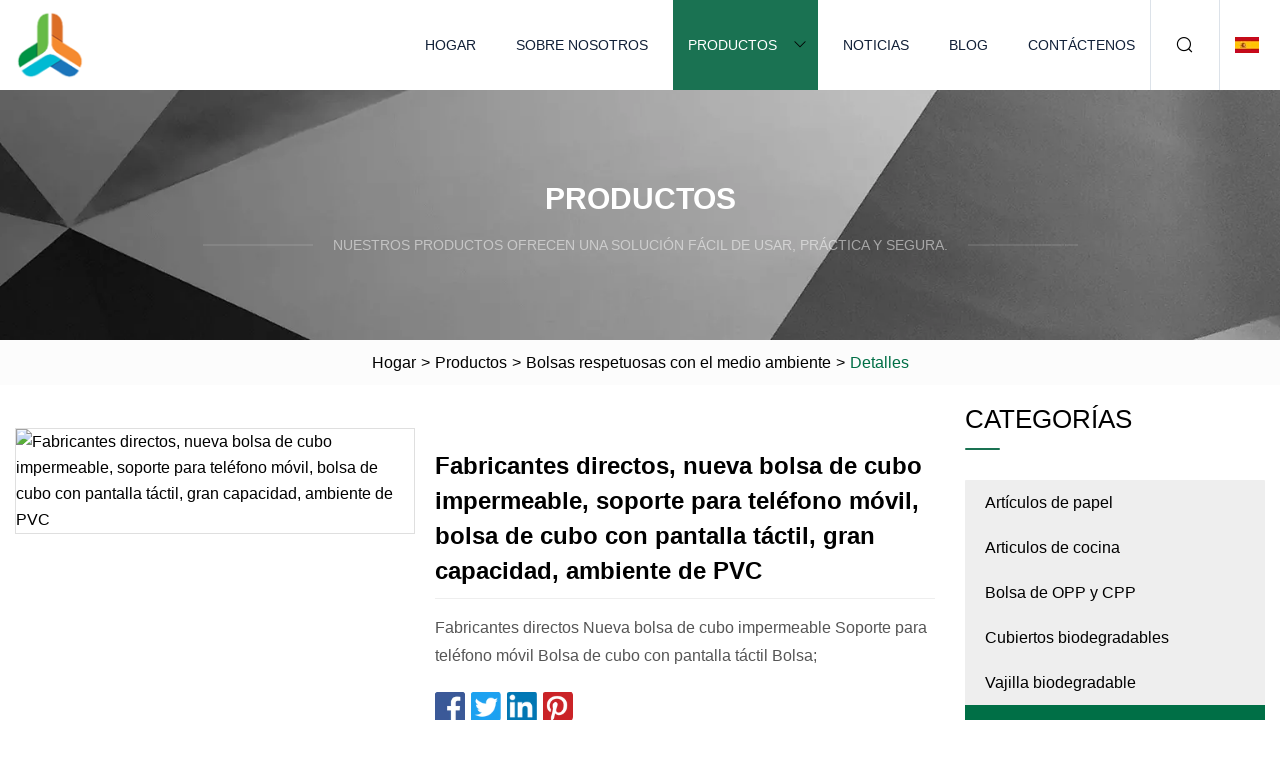

--- FILE ---
content_type: text/html; charset=utf-8
request_url: https://es.jiuzhendao.com/products/manufacturers-direct-new-waterproof-bucket-bag-support-mobile-phone-touch-screen-bucket-bag-large-capacity-pvc-environment
body_size: 5300
content:
<!doctype html>
<html lang="es">
<head>
<meta charset="utf-8" />
<title>Fabricantes directos, nueva bolsa de cubo impermeable, soporte para teléfono móvil, bolsa de cubo con pantalla táctil, gran capacidad, ambiente de PVC | Artículos de papel Group Co., Ltd.</title>
<meta name="description" content="Fabricantes directos, nueva bolsa de cubo impermeable, soporte para teléfono móvil, bolsa de cubo con pantalla táctil, gran capacidad, ambiente de PVC" />
<meta name="keywords" content="Fabricantes directos, nueva bolsa de cubo impermeable, soporte para teléfono móvil, bolsa de cubo con pantalla táctil, gran capacidad, ambiente de PVC" />
<meta name="viewport" content="width=device-width, initial-scale=1.0" />
<meta name="application-name" content="Artículos de papel Group Co., Ltd." />
<meta name="twitter:card" content="summary" />
<meta name="twitter:title" content="Fabricantes directos, nueva bolsa de cubo impermeable, soporte para teléfono móvil, bolsa de cubo con pantalla táctil, gran capacidad, ambiente de PVC | Artículos de papel Group Co., Ltd." />
<meta name="twitter:description" content="Fabricantes directos, nueva bolsa de cubo impermeable, soporte para teléfono móvil, bolsa de cubo con pantalla táctil, gran capacidad, ambiente de PVC" />
<meta name="twitter:image" content="https://es.jiuzhendao.com/uploads/s/39f58af08d254529811760961277db80.webp" />
<meta http-equiv="X-UA-Compatible" content="IE=edge" />
<meta property="og:site_name" content="Artículos de papel Group Co., Ltd." />
<meta property="og:type" content="product" />
<meta property="og:title" content="Fabricantes directos, nueva bolsa de cubo impermeable, soporte para teléfono móvil, bolsa de cubo con pantalla táctil, gran capacidad, ambiente de PVC | Artículos de papel Group Co., Ltd." />
<meta property="og:description" content="Fabricantes directos, nueva bolsa de cubo impermeable, soporte para teléfono móvil, bolsa de cubo con pantalla táctil, gran capacidad, ambiente de PVC" />
<meta property="og:url" content="https://es.jiuzhendao.com/products/manufacturers-direct-new-waterproof-bucket-bag-support-mobile-phone-touch-screen-bucket-bag-large-capacity-pvc-environment" />
<meta property="og:image" content="https://es.jiuzhendao.com/uploads/s/39f58af08d254529811760961277db80.webp" />
<link href="https://es.jiuzhendao.com/products/manufacturers-direct-new-waterproof-bucket-bag-support-mobile-phone-touch-screen-bucket-bag-large-capacity-pvc-environment" rel="canonical" />
<link href="https://es.jiuzhendao.com/uploadimg/ico02099.png" rel="shortcut icon" type="image/x-icon" />
<link href="https://es.jiuzhendao.com/themes/astra/toast.css" rel="stylesheet" />
<link href="https://es.jiuzhendao.com/themes/astra/green/style.css" rel="stylesheet" />
<link href="https://es.jiuzhendao.com/themes/astra/green/page.css" rel="stylesheet" />
<script type="application/ld+json">
[{
"@context": "https://schema.org/",
"@type": "BreadcrumbList",
"itemListElement": [{
"@type": "ListItem",
"name": "Hogar",
"position": 1,
"item": "https://es.jiuzhendao.com/"},{
"@type": "ListItem",
"name": "Productos",
"position": 2,
"item": "https://es.jiuzhendao.com/products"},{
"@type": "ListItem",
"name": "Bolsas respetuosas con el medio ambiente",
"position": 3,
"item": "https://es.jiuzhendao.com/environment-friendly-bags"},{
"@type": "ListItem",
"name": "Fabricantes directos, nueva bolsa de cubo impermeable, soporte para teléfono móvil, bolsa de cubo con pantalla táctil, gran capacidad, ambiente de PVC",
"position": 4,
"item": "https://es.jiuzhendao.com/products/manufacturers-direct-new-waterproof-bucket-bag-support-mobile-phone-touch-screen-bucket-bag-large-capacity-pvc-environment"
}]}]
</script>
<script type="text/javascript" src="//info.53hu.net/traffic.js?id=08a984h6ak"></script>
</head>
<body class="index">
<!-- header -->
<header>
  <div class="container">
    <div class="head-logo"><a href="https://es.jiuzhendao.com/" title="Artículos de papel Group Co., Ltd."><img src="/uploadimg/logo02099.png" width="70" height="70" alt="Artículos de papel Group Co., Ltd."><span>Artículos de papel Group Co., Ltd.</span></a></div>
    <div class="menu-btn"><em></em><em></em><em></em></div>
    <div class="head-content">
      <nav class="nav">
        <ul>
          <li><a href="https://es.jiuzhendao.com/">Hogar</a></li>
          <li><a href="https://es.jiuzhendao.com/about-us">Sobre nosotros</a></li>
          <li class="active"><a href="https://es.jiuzhendao.com/products">Productos</a><em class="iconfont icon-xiangxia"></em>
            <ul class="submenu">
              <li><a href="https://es.jiuzhendao.com/paper-items">Artículos de papel</a></li>
              <li><a href="https://es.jiuzhendao.com/kitchen-items">Articulos de cocina</a></li>
              <li><a href="https://es.jiuzhendao.com/opp-cpp-bag">Bolsa de OPP y CPP</a></li>
              <li><a href="https://es.jiuzhendao.com/biodegradable-cutlery">Cubiertos biodegradables</a></li>
              <li><a href="https://es.jiuzhendao.com/biodegradable-tableware">Vajilla biodegradable</a></li>
              <li><a href="https://es.jiuzhendao.com/environment-friendly-bags">Bolsas respetuosas con el medio ambiente</a></li>
              <li><a href="https://es.jiuzhendao.com/biodegradable-garbage-bags">Bolsas de basura biodegradables</a></li>
              <li><a href="https://es.jiuzhendao.com/biodegradable-shopping-bags">Bolsas de compras biodegradables</a></li>
              <li><a href="https://es.jiuzhendao.com/masks">Máscaras</a></li>
              <li><a href="https://es.jiuzhendao.com/garbage-bags">Bolsas de basura</a></li>
              <li><a href="https://es.jiuzhendao.com/plastic-bags">Bolsas de plástico</a></li>
              <li><a href="https://es.jiuzhendao.com/pp-woven-bags">Bolsas tejidas PP</a></li>
            </ul>
          </li>
          <li><a href="https://es.jiuzhendao.com/news">Noticias</a></li>
          <li><a href="https://es.jiuzhendao.com/blog">Blog</a></li>
          <li><a href="https://es.jiuzhendao.com/contact-us">Contáctenos</a></li>
        </ul>
      </nav>
      <div class="head-search"><em class="iconfont icon-sousuo"></em></div>
      <div class="search-input">
        <input type="text" placeholder="Keyword" id="txtSearch" autocomplete="off">
        <div class="search-btn" onclick="SearchProBtn()"><em class="iconfont icon-sousuo" aria-hidden="true"></em></div>
      </div>
      <div class="languagelist">
        <div title="Language" class="languagelist-icon"><span>Language</span></div>
        <div class="languagelist-drop"><span class="languagelist-arrow"></span>
          <ul class="languagelist-wrap">
                            <li class="languagelist-active"><a href="https://es.jiuzhendao.com/products/manufacturers-direct-new-waterproof-bucket-bag-support-mobile-phone-touch-screen-bucket-bag-large-capacity-pvc-environment"><img src="/themes/astra/images/language/es.png" width="24" height="16" alt="Español" title="es">Español </a></li>
                                    <li>
                                        <a href="https://www.jiuzhendao.com/products/manufacturers-direct-new-waterproof-bucket-bag-support-mobile-phone-touch-screen-bucket-bag-large-capacity-pvc-environment">
                                            <img src="/themes/astra/images/language/en.png" width="24" height="16" alt="English" title="en">
                                            English
                                        </a>
                                    </li>
                                    <li>
                                        <a href="https://fr.jiuzhendao.com/products/manufacturers-direct-new-waterproof-bucket-bag-support-mobile-phone-touch-screen-bucket-bag-large-capacity-pvc-environment">
                                            <img src="/themes/astra/images/language/fr.png" width="24" height="16" alt="Français" title="fr">
                                            Français
                                        </a>
                                    </li>
                                    <li>
                                        <a href="https://de.jiuzhendao.com/products/manufacturers-direct-new-waterproof-bucket-bag-support-mobile-phone-touch-screen-bucket-bag-large-capacity-pvc-environment">
                                            <img src="/themes/astra/images/language/de.png" width="24" height="16" alt="Deutsch" title="de">
                                            Deutsch
                                        </a>
                                    </li>
                                    <li>
                                        <a href="https://it.jiuzhendao.com/products/manufacturers-direct-new-waterproof-bucket-bag-support-mobile-phone-touch-screen-bucket-bag-large-capacity-pvc-environment">
                                            <img src="/themes/astra/images/language/it.png" width="24" height="16" alt="Italiano" title="it">
                                            Italiano
                                        </a>
                                    </li>
                                    <li>
                                        <a href="https://pt.jiuzhendao.com/products/manufacturers-direct-new-waterproof-bucket-bag-support-mobile-phone-touch-screen-bucket-bag-large-capacity-pvc-environment">
                                            <img src="/themes/astra/images/language/pt.png" width="24" height="16" alt="Português" title="pt">
                                            Português
                                        </a>
                                    </li>
                                    <li>
                                        <a href="https://ja.jiuzhendao.com/products/manufacturers-direct-new-waterproof-bucket-bag-support-mobile-phone-touch-screen-bucket-bag-large-capacity-pvc-environment"><img src="/themes/astra/images/language/ja.png" width="24" height="16" alt="日本語" title="ja"> 日本語</a>
                                    </li>
                                    <li>
                                        <a href="https://ko.jiuzhendao.com/products/manufacturers-direct-new-waterproof-bucket-bag-support-mobile-phone-touch-screen-bucket-bag-large-capacity-pvc-environment"><img src="/themes/astra/images/language/ko.png" width="24" height="16" alt="한국어" title="ko"> 한국어</a>
                                    </li>
                                    <li>
                                        <a href="https://ru.jiuzhendao.com/products/manufacturers-direct-new-waterproof-bucket-bag-support-mobile-phone-touch-screen-bucket-bag-large-capacity-pvc-environment"><img src="/themes/astra/images/language/ru.png" width="24" height="16" alt="Русский" title="ru"> Русский</a>
                                    </li>
                           
          </ul>
        </div>
      </div>
    </div>
  </div>
</header>
<main>
  <div class="inner-banner"><img src="/themes/astra/images/inner-banner.webp" alt="banner">
    <div class="inner-content">
      <div class="inner-title">Productos</div>
      <div class="inner-des"><em></em><span>Nuestros productos ofrecen una solución fácil de usar, práctica y segura.</span><em></em></div>
    </div>
  </div>
  <div class="page-breadcrumbs"><a href="https://es.jiuzhendao.com/">Hogar</a> > <a href="/products">Productos</a> > <a href="/environment-friendly-bags">Bolsas respetuosas con el medio ambiente</a> > <span>Detalles</span></div>
  <div class="page-main page-flex page-products-details">
    <div class="container">
      <div class="page-content">
        <div class="preview-top">
          <div class="preview-container">
            <div class="small-box"><img src="/uploads/s/39f58af08d254529811760961277db80.webp" alt="Fabricantes directos, nueva bolsa de cubo impermeable, soporte para teléfono móvil, bolsa de cubo con pantalla táctil, gran capacidad, ambiente de PVC" /></div>
          </div>
          <div class="preview-info">
            <div class="prodetails-top">
              <h1 class="prodetails-title">Fabricantes directos, nueva bolsa de cubo impermeable, soporte para teléfono móvil, bolsa de cubo con pantalla táctil, gran capacidad, ambiente de PVC</h1>
              <div class="prodetails-text line5">Fabricantes directos Nueva bolsa de cubo impermeable Soporte para teléfono móvil Bolsa de cubo con pantalla táctil Bolsa;</div>
              <div class="sharewrap"></div>
              <div class="prodetails-btn"><a href="javascript:void(0)" class="tosendinquiry">Enviar Consulta</a></div>
            </div>
          </div>
        </div>
        <div class="prodetails-content"><h5>Información básica.</h5><table width="100%" border="1" cellpadding="0" cellspacing="0" class="table"><tbody><tr><td>N º de Modelo.</td><td>RJQKKDB0037</td></tr><tr><td>Forma</td><td>Balde</td></tr><tr><td>Dureza</td><td>Medio suave</td></tr><tr><td>Estilo</td><td>Sencillez</td></tr><tr><td>Vía Cerrada</td><td>Hebilla</td></tr><tr><td>Material interior</td><td>Nylon</td></tr><tr><td>Impermeable</td><td>Impermeable</td></tr><tr><td>Color</td><td>Impresión en color personalizada</td></tr><tr><td>Ocasión5</td><td>Pesca</td></tr><tr><td>Ocasión4</td><td>Playa</td></tr><tr><td>Ocasión7</td><td>Cámping</td></tr><tr><td>Ocasión8</td><td>Surf</td></tr><tr><td>Ocasión6</td><td>Flotante</td></tr><tr><td>Ocasión1</td><td>Senderismo</td></tr><tr><td>Logo</td><td>Impresión de logotipo personalizado</td></tr><tr><td>Ocasión2</td><td>Nadar</td></tr><tr><td>Ocasión3</td><td>Canotaje</td></tr><tr><td>Paquete de transporte</td><td>Una bolsa en una bolsa de OPP</td></tr><tr><td>Especificación</td><td>28L</td></tr><tr><td>Marca comercial</td><td>Bolsa para correr</td></tr><tr><td>Origen</td><td>Porcelana</td></tr><tr><td>Código hs</td><td>3923290000</td></tr></tbody></table><h5>Descripción del Producto</h5><p><img src="/uploads/p/078ebdd02d6d4fbdb777c66a44121e5e.webp" alt="Manufacturers Direct New Waterproof Bucket Bag Support Mobile Phone Touch Screen Bucket Bag Large Capacity PVC Environment-Friendly Fabric Bucket Bag" width="785px"></p>Fabricantes directos Nueva bolsa de cubo impermeable Soporte para teléfono móvil Bolsa de cubo con pantalla táctil Bolsa de cubo de tela respetuosa con el medio ambiente de PVC de gran capacidad<br><p><table border="1" cellpadding="1" cellspacing="1"><tbody><tr><td>Nombre del árticulo</td><td>Fabricantes directos Nueva bolsa de cubo impermeable Soporte para teléfono móvil Bolsa de cubo con pantalla táctil Bolsa de cubo de tela respetuosa con el medio ambiente de PVC de gran capacidad</td></tr><tr><td>Número de artículo</td><td>RJQKKDB0037</td></tr><tr><td>Material</td><td>Nylon</td></tr><tr><td>Tamaño</td><td>30L</td></tr><tr><td>Color</td><td>Color personalizado</td></tr><tr><td>Cantidad mínima de pedido</td><td>100 piezas</td></tr><tr><td>OEM/ODM</td><td>Sí</td></tr><tr><td>El tiempo de entrega</td><td>35 días después de confirmado el pedido</td></tr></tbody></table></p><p>Somos una fábrica de fabricación, contáctenos si necesita personalizar</p><p><img src="/uploads/p/e16b1138fd1049d0b7c9849d1aac9806.webp" alt="Manufacturers Direct New Waterproof Bucket Bag Support Mobile Phone Touch Screen Bucket Bag Large Capacity PVC Environment-Friendly Fabric Bucket Bag" width="834px"></p><br><p><img src="/uploads/p/ec58ac16e7bd44c1a74aeefdc94f2985.webp" alt="Manufacturers Direct New Waterproof Bucket Bag Support Mobile Phone Touch Screen Bucket Bag Large Capacity PVC Environment-Friendly Fabric Bucket Bag" width="819px"></p><br><p><img src="/uploads/p/aebae2a3c0544d9789e0aad991a08c73.webp" alt="Manufacturers Direct New Waterproof Bucket Bag Support Mobile Phone Touch Screen Bucket Bag Large Capacity PVC Environment-Friendly Fabric Bucket Bag" width="801px"></p><br><p><img src="/uploads/p/a9cc7ebaf3714292b375e49b4c743ea4.webp" alt="Manufacturers Direct New Waterproof Bucket Bag Support Mobile Phone Touch Screen Bucket Bag Large Capacity PVC Environment-Friendly Fabric Bucket Bag" width="745px"></p><br><br><br><br>¿Puedo agregar mi logo en los productos?<br>Sí, se puede agregar su propio logotipo a los productos, mediante impresión/etiquetas/placas, etc.<br>Puede hacernos saber todos sus pensamientos.<br>¿Pueden fabricar los productos según nuestros propios diseños?<br> Sí, tus propios diseños se pueden duplicar.  Los materiales/tamaño/colores/características/patrones se pueden personalizar de acuerdo con sus diseños.<br>¿Cuál es su plazo de pago?<br>El plazo de pago es del 30% de depósito y del 70% restante antes del envío.<br> ¿Cuánto cuesta la muestra?  ¿Es reembolsable?<br> El costo de la muestra suele ser de 100 dólares estadounidenses.  Y se reembolsa después de confirmar el pedido en masa, en base a 500 unidades.<br>¿Cuántos días para la producción de muestras?<br>El tiempo de producción de la muestra suele ser de 7 a 10 días hábiles.<br>¿Cuántos días para la producción en masa?<br>El tiempo de producción en masa suele ser de 30 a 35 días con una muestra aprobada.<br>¿Tienen diferentes formas de envío?<br> Sí, el envío por mar/aire/exprés está disponible.  Llevamos años cooperando con agentes de transporte fiables.  No dude en consultar con nosotros el mejor costo de envío y tiempo de entrega.<br>¿Cómo garantizan la calidad de las bolsas?<br> Contamos con un equipo de control de calidad profesional, verificamos todos los materiales antes de cortarlos, verificamos los semiproductos y verificamos los productos finales.  Mientras tanto, emitiremos un informe de control de calidad antes del envío.<br>And we will be responsible for any quality problem in 6 months.</div>
        <div class="pagelink">
          <div class="pagelink-item"><a href="/products/oem-promo-environment-friendly-reusable-non" title="Promoción OEM respetuosa con el medio ambiente reutilizable no"><em></em><span>Anteriores</span></a></div>
          <div class="backlist"><a href="/products"><em class="iconfont icon-caidan"></em><span>Volver a la lista</span></a></div>
          <div class="pagelink-item next"><a href="/products/en13432-ce-certificated-ok-compostable-biodegradable-trash-garbage-roll-bag" title="En13432 Ce certificó el bolso biodegradable compostable del rollo de basura de la basura aceptable"><em></em><span>Próximo</span></a></div>
        </div>
        <div class="recommend-products">
          <div class="page-title">También te puede interesar</div>
          <ul class="prolist">
            <li><a href="/products/top-quality-6pcs-nonstick-silicone-kitchen-items-with-pp-handle" class="img lazy-wrap"><img data-src="/uploads/s/76354052acc3478a801abf1ea40fc4f2.webp" class="lazy" alt="Artículos de cocina de silicona antiadherentes de alta calidad 6PCS con mango de PP"><span class="lazy-load"></span></a>
              <div class="info"><a href="/products/top-quality-6pcs-nonstick-silicone-kitchen-items-with-pp-handle#send" class="btn" rel="nofollow"><em class="iconfont icon-email-fill"></em></a>
              <a href="/products/top-quality-6pcs-nonstick-silicone-kitchen-items-with-pp-handle" class="title">Artículos de cocina de silicona antiadherentes de alta calidad 6PCS con mango de PP</a></div>
            </li>            <li><a href="/products/promotion-bag-party-favor-bag-gifts-paper-bag-birthday-christmas-gift-birthday-party-items-b1081" class="img lazy-wrap"><img data-src="/uploads/s/ad48b82bd7594e28abc35610a5a0d39c.webp" class="lazy" alt="Bolsa de promoción Bolsa de recuerdos de fiesta Regalos Bolsa de papel Cumpleaños Regalo de Navidad Artículos de fiesta de cumpleaños (B1081)"><span class="lazy-load"></span></a>
              <div class="info"><a href="/products/promotion-bag-party-favor-bag-gifts-paper-bag-birthday-christmas-gift-birthday-party-items-b1081#send" class="btn" rel="nofollow"><em class="iconfont icon-email-fill"></em></a>
              <a href="/products/promotion-bag-party-favor-bag-gifts-paper-bag-birthday-christmas-gift-birthday-party-items-b1081" class="title">Bolsa de promoción Bolsa de recuerdos de fiesta Regalos Bolsa de papel Cumpleaños Regalo de Navidad Artículos de fiesta de cumpleaños (B1081)</a></div>
            </li>            <li><a href="/products/amazon-hot-selling-item-mini-kitchen-accessories-electric-meat-food-garlic-masher" class="img lazy-wrap"><img data-src="/uploads/s/7a5ce92ce9fc4d89a36775fd4736a550.webp" class="lazy" alt="Trituradora eléctrica de ajo y alimentos para carne, mini accesorios de cocina, artículo vendedor caliente de Amazon"><span class="lazy-load"></span></a>
              <div class="info"><a href="/products/amazon-hot-selling-item-mini-kitchen-accessories-electric-meat-food-garlic-masher#send" class="btn" rel="nofollow"><em class="iconfont icon-email-fill"></em></a>
              <a href="/products/amazon-hot-selling-item-mini-kitchen-accessories-electric-meat-food-garlic-masher" class="title">Trituradora eléctrica de ajo y alimentos para carne, mini accesorios de cocina, artículo vendedor caliente de Amazon</a></div>
            </li>          </ul>
        </div>
        <div class="send-inquiry" id="send">
          <div class="page-title">Enviar Consulta</div>
          <input type="hidden" name="domain" id="in-domain" value="es.jiuzhendao.com">
          <div class="feedback">
            <input type="text" placeholder="Phone or WhatsApp:" id="in-phone" name="phone">
            <input type="text" placeholder="Email:*" id="in-email" name="email">
            <textarea placeholder="Content:*" name="content" id="in-content"></textarea>
            <div class="sendbtn">
              <div class="sendnow" id="SubmitName" onclick="SendInquiry()"><em></em><span>Enviar ahora</span></div>
            </div>
          </div>
          <div id="feedbackForm"></div>
        </div>
      </div>
      <aside class="page-aside">
        <div class="page-title">Categorías</div>
        <div class="aside-category">
          <ul>
            <li><a href="/paper-items">Artículos de papel</a></li>            <li><a href="/kitchen-items">Articulos de cocina</a></li>            <li><a href="/opp-cpp-bag">Bolsa de OPP y CPP</a></li>            <li><a href="/biodegradable-cutlery">Cubiertos biodegradables</a></li>            <li><a href="/biodegradable-tableware">Vajilla biodegradable</a></li>			<li><a href="/environment-friendly-bags" class="act">Bolsas respetuosas con el medio ambiente</a></li>            <li><a href="/biodegradable-garbage-bags">Bolsas de basura biodegradables</a></li>            <li><a href="/biodegradable-shopping-bags">Bolsas de compras biodegradables</a></li>            <li><a href="/masks">Máscaras</a></li>            <li><a href="/garbage-bags">Bolsas de basura</a></li>            <li><a href="/plastic-bags">Bolsas de plástico</a></li>            <li><a href="/pp-woven-bags">Bolsas tejidas PP</a></li>          </ul>
        </div>
      </aside>
    </div>
  </div>
</main>
 
<!-- footer -->
<footer>
  <div class="container">
    <div class="foot-item">
      <div class="foot-title">Navegación</div>
      <ul>
        <li><a href="https://es.jiuzhendao.com/">Hogar</a></li>
        <li><a href="https://es.jiuzhendao.com/about-us">Sobre nosotros</a></li>
        <li><a href="https://es.jiuzhendao.com/products">Productos</a></li>
        <li><a href="https://es.jiuzhendao.com/news">Noticias</a></li>
        <li><a href="https://es.jiuzhendao.com/blog">Blog</a></li>
        <li><a href="https://es.jiuzhendao.com/contact-us">Contáctenos</a></li>
        <li><a href="https://es.jiuzhendao.com/sitemap.xml">mapa del sitio</a></li>
        <li><a href="https://es.jiuzhendao.com/privacy-policy">Privacy Policy</a></li>
      </ul>
    </div>
    <div class="foot-item foot-company">
      <div class="foot-title">Empresa socia</div>
      <ul>
      </ul>
    </div>
    <div class="foot-share"><a href="https://es.jiuzhendao.com/" rel="nofollow" title="facebook"><em class="iconfont icon-facebook"></em></a><a href="https://es.jiuzhendao.com/" rel="nofollow" title="linkedin"><em class="iconfont icon-linkedin"></em></a><a href="https://es.jiuzhendao.com/" rel="nofollow" title="twitter"><em class="iconfont icon-twitter-fill"></em></a><a href="https://es.jiuzhendao.com/" rel="nofollow" title="youtube"><em class="iconfont icon-youtube"></em></a><a href="https://es.jiuzhendao.com/" rel="nofollow" title="instagram"><em class="iconfont icon-instagram"></em></a><a href="https://es.jiuzhendao.com/" rel="nofollow" title="TikTok"><em class="iconfont icon-icon_TikTok"></em></a></div>
    <div class="foot-copyright">
      <p>Copyright &copy; es.jiuzhendao.com, Todos los derechos reservados.&nbsp;&nbsp;&nbsp;<a href="/cdn-cgi/l/email-protection#3f58535a517f55564a45575a515b5e50115c5052" target="_blank"><span class="__cf_email__" data-cfemail="680f040d062802011d12000d060c0907460b0705">[email&#160;protected]</span></a></p>
    </div>
  </div>
  <div class="gotop"><span>TOP</span></div>
</footer>
 
<!-- script --> 
<script data-cfasync="false" src="/cdn-cgi/scripts/5c5dd728/cloudflare-static/email-decode.min.js"></script><script src="https://es.jiuzhendao.com/themes/astra/js/jquery3.6.1.js"></script>
<script src="https://es.jiuzhendao.com/themes/astra/js/vanilla-lazyload.js"></script>
<script src="https://es.jiuzhendao.com/themes/astra/js/style.js"></script>
<script src="https://es.jiuzhendao.com/themes/astra/js/page.js"></script>
<script src="https://es.jiuzhendao.com/themes/astra/js/toast.js"></script>
<script src="https://es.jiuzhendao.com/themes/astra/js/share.js"></script>
<script src="https://es.jiuzhendao.com/themes/astra/js/axios.min.js"></script>
<script src="https://es.jiuzhendao.com/themes/astra/js/contact.js"></script>
<script src="https://platform-api.sharethis.com/js/sharethis.js#property=5eec0fd89a302d0012ac463a&product=sop" type="text/javascript" async></script>
<script defer src="https://static.cloudflareinsights.com/beacon.min.js/vcd15cbe7772f49c399c6a5babf22c1241717689176015" integrity="sha512-ZpsOmlRQV6y907TI0dKBHq9Md29nnaEIPlkf84rnaERnq6zvWvPUqr2ft8M1aS28oN72PdrCzSjY4U6VaAw1EQ==" data-cf-beacon='{"version":"2024.11.0","token":"ecf132c07a434c758f118affd75b1856","r":1,"server_timing":{"name":{"cfCacheStatus":true,"cfEdge":true,"cfExtPri":true,"cfL4":true,"cfOrigin":true,"cfSpeedBrain":true},"location_startswith":null}}' crossorigin="anonymous"></script>
</body>
</html>
